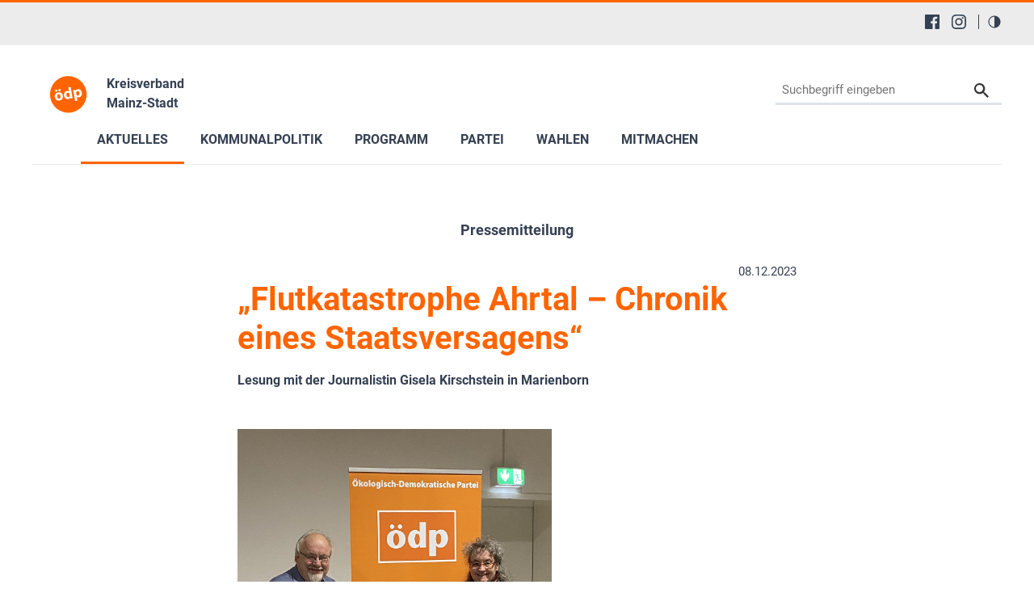

--- FILE ---
content_type: text/html; charset=utf-8
request_url: https://www.oedp-mainz.de/aktuelles/pressemitteilungen/nachrichtendetails/news/flutkatastrophe-ahrtal-chronik-eines-staatsversage
body_size: 16386
content:
<!DOCTYPE html>
<html lang="de-DE">
<head>

<meta charset="utf-8">
<!-- 
	This website is powered by TYPO3 - inspiring people to share!
	TYPO3 is a free open source Content Management Framework initially created by Kasper Skaarhoj and licensed under GNU/GPL.
	TYPO3 is copyright 1998-2026 of Kasper Skaarhoj. Extensions are copyright of their respective owners.
	Information and contribution at https://typo3.org/
-->


<link rel="shortcut icon" href="/typo3conf/ext/in2template/Resources/Public/Images/favicon.ico" type="image/vnd.microsoft.icon">
<title>ÖDP Mainz-Stadt: „Flutkatastrophe Ahrtal – Chronik eines Staatsversagens“</title>
<meta http-equiv="x-ua-compatible" content="IE=edge" />
<meta name="generator" content="TYPO3 CMS" />
<meta name="description" content="Lesung mit der Journalistin Gisela Kirschstein in Marienborn" />
<meta name="viewport" content="width=device-width, initial-scale=1.0, user-scalable=yes" />
<meta name="robots" content="index,follow,max-image-preview:large" />
<meta property="og:type" content="article" />
<meta property="og:url" content="https://www.oedp-mainz.de/aktuelles/pressemitteilungen/nachrichtendetails/news/flutkatastrophe-ahrtal-chronik-eines-staatsversage" />
<meta property="og:title" content="„Flutkatastrophe Ahrtal – Chronik eines Staatsversagens“" />
<meta property="og:description" content="Lesung mit der Journalistin Gisela Kirschstein in Marienborn" />
<meta name="twitter:title" content="„Flutkatastrophe Ahrtal – Chronik eines Staatsversagens“" />
<meta name="twitter:description" content="Lesung mit der Journalistin Gisela Kirschstein in Marienborn" />
<meta name="twitter:card" content="summary" />
<meta name="language" content="de" />
<meta name="revisit-after" content="7 days" />
<meta name="date" content="2024-02-28" />
<meta name="title" content="Nachrichtendetails" />


<link rel="stylesheet" type="text/css" href="/typo3conf/ext/news/Resources/Public/Css/news-basic.css?1768318079" media="all">
<link rel="stylesheet" type="text/css" href="/typo3conf/ext/in2template/Resources/Public/Css/basic.css?1768318070" media="all">
<link rel="stylesheet" type="text/css" href="/typo3conf/ext/in2template/Resources/Public/Css/print.css?1768318070" media="print">
<link rel="stylesheet" type="text/css" href="/typo3conf/ext/femanager/Resources/Public/Css/Main.min.css?1768318078" media="all">



<script src="/typo3temp/assets/js/62b8391210.js?1755679417"></script>


<script>
      var requireJsBasePath = '/typo3conf/ext/in2template/Resources/Public/JavaScripts';
    </script>    <script>
      var fpMasterquiz = document.querySelector('.tx-fp-masterquiz');
      if (fpMasterquiz) {
        var script = document.createElement('script');
        script.type = 'text/javascript';
        script.src = 'https://code.jquery.com/jquery-3.6.0.min.js';
        document.head.appendChild(script);
      }
    </script>
<link rel="canonical" href="https://www.oedp-mainz.de/aktuelles/pressemitteilungen/nachrichtendetails/news/flutkatastrophe-ahrtal-chronik-eines-staatsversage"/>

<!-- This site is optimized with the Yoast SEO for TYPO3 plugin - https://yoast.com/typo3-extensions-seo/ -->
<script type="application/ld+json">[{"@context":"https:\/\/www.schema.org","@type":"BreadcrumbList","itemListElement":[{"@type":"ListItem","position":1,"item":{"@id":"https:\/\/www.oedp-mainz.de\/","name":"11005 KV Mainz-Stadt"}},{"@type":"ListItem","position":2,"item":{"@id":"https:\/\/www.oedp-mainz.de\/aktuelles","name":"Aktuelles"}},{"@type":"ListItem","position":3,"item":{"@id":"https:\/\/www.oedp-mainz.de\/aktuelles\/pressemitteilungen","name":"Pressemitteilungen"}},{"@type":"ListItem","position":4,"item":{"@id":"https:\/\/www.oedp-mainz.de\/aktuelles\/pressemitteilungen\/nachrichtendetails","name":"Nachrichtendetails"}}]}];</script>
</head>
<body class="theme page6110">
<a tabindex="0" href="#main-menu" class="skipnavigation skipnavigation__link">
	Zur Hauptnavigation springen
</a><a tabindex="0" href="#maincontent" class="skipnavigation skipnavigation__link">
	Zum Hauptinhalt springen
</a>

<svg style="display: none;"><symbol id="svg--logo"><defs><path id="SVGID_1_" transform="rotate(-10.003 308.585 276.726)" d="M63.83 31.94h489.38v489.38H63.83z"/></defs><clipPath id="SVGID_2_"><use xlink:href="#SVGID_1_" overflow="visible"/></clipPath><path class="svg_logo__background" d="M549.49 234.14c23.47 133.09-65.4 260-198.48 283.46-133.09 23.47-260-65.4-283.46-198.48s65.4-260 198.48-283.47c133.09-23.46 260 65.4 283.46 198.49"
			  clip-path="url(#SVGID_2_)"/><path class="svg_logo__text" d="M235.9 294.19c6.26 37.85-17.73 59.63-45.44 64.21-30.24 5-56.79-11.03-62.31-44.45-5.56-33.62 12.9-58.62 46.32-64.14 31.51-5.2 56.26 13.08 61.43 44.38zm-104.53-64.62c-1.4-8.46 4.32-15.92 12.78-17.32 8.04-1.33 15.43 3.97 16.83 12.43 1.36 8.25-3.65 16.03-12.11 17.43s-16.14-4.3-17.5-12.54zm29.84 78.05c2.94 17.76 12.54 29.86 26.29 27.59 12.69-2.1 18.45-15.87 15.34-34.69-2.52-15.23-11.02-29.9-25.62-27.48-15.22 2.52-18.52 19.36-16.01 34.58zm31.85-72.83c-8.25 1.36-15.71-4.36-17.07-12.6-1.4-8.46 3.9-15.85 12.57-17.28 8.25-1.36 15.64 3.93 17.04 12.39 1.36 8.25-3.65 16.03-12.11 17.43l-.43.06zM340.56 176.96l19.72 119.27c1.92 11.63 4.37 23.83 5.95 30.74l-28.55 4.72-3.75-14.81-.63.1c-4.46 12.47-16.17 20.49-29.49 22.69-24.53 4.06-47.66-13.63-52.97-45.77-5.98-34.86 12.45-58.76 37.19-62.85 12.9-2.13 23.4.91 29.2 7.12l.42-.07-9.23-55.83 32.14-5.31zm-17.19 95.82c-.28-1.69-.66-4.02-1.4-5.85-3.3-8.14-11.47-14.18-21.41-12.54-14.8 2.45-20.04 16.78-17.35 33.06 2.9 17.55 13.39 27.12 26.71 24.91 9.31-1.54 15.87-9.14 16.27-18.55.04-2.4-.17-4.97-.59-7.51l-2.23-13.52zM379.8 254.11c-2.24-13.53-4.55-24.88-6.58-34.54l27.92-4.61 3.86 14.13.42-.07c5.83-12.04 16.69-19.92 31.71-22.4 22.63-3.74 46.18 12.57 51.63 45.56 6.22 37.64-14.74 59.36-37.79 63.17-12.48 2.06-23.04-1.41-28.81-7.4l-.42.07 8.49 51.39-32.14 5.31-18.29-110.61zm36.16 19.01c.42 2.54.98 4.62 1.75 6.66 3.55 8.32 12.03 13.65 21.34 12.11 13.96-2.31 20.28-15.3 17.38-32.85-2.73-16.5-12.19-27.75-26.57-25.37-9.09 1.5-16.01 9.6-16.55 19.46-.14 1.76 0 3.91.31 5.81l2.34 14.18z"/></symbol><symbol id="svg--location"><path d="M13.91 6.955C13.91 12.364 6.954 17 6.954 17S0 12.364 0 6.955a6.955 6.955 0 0 1 13.91 0zM6.954 9.273a2.318 2.318 0 1 0 0-4.637 2.318 2.318 0 0 0 0 4.637z" fill-rule="evenodd"/></symbol><symbol id="svg--mail"><path d="M18 0H2C.9 0 .01.9.01 2L0 14c0 1.1.9 2 2 2h16c1.1 0 2-.9 2-2V2c0-1.1-.9-2-2-2zm0 4l-8 5-8-5V2l8 5 8-5v2z" fill-rule="nonzero"/></symbol><symbol id="svg--download"><path d="M18 8l-4-4H0v26h32V8H18zm-2 19l-7-7h5v-8h4v8h5l-7 7z"/></symbol><symbol id="svg--userlogin"><path d="M16 0H2C.89 0 0 .9 0 2v14c0 1.1.89 2 2 2h4l3 3 3-3h4c1.1 0 2-.9 2-2V2c0-1.1-.9-2-2-2zM9 3.3c1.49 0 2.7 1.21 2.7 2.7 0 1.49-1.21 2.7-2.7 2.7-1.49 0-2.7-1.21-2.7-2.7 0-1.49 1.21-2.7 2.7-2.7zM15 14H3v-.9c0-2 4-3.1 6-3.1s6 1.1 6 3.1v.9z" fill-rule="nonzero"/></symbol><symbol id="svg--next"><path d="M10 20c5.522847 0 10-4.477153 10-10 0-5.522848-4.477153-10-10-10C4.477152 0 0 4.477152 0 10c0 5.522847 4.477152 10 10 10zm0-2c4.418278 0 8-3.581722 8-8s-3.581722-8-8-8-8 3.581722-8 8 3.581722 8 8 8zm0-7H6c-.552285 0-1-.447715-1-1s.447715-1 1-1h4V6l6 4-6 4v-3z" fill-rule="evenodd"/></symbol><symbol id="svg--plus"><path d="M0 10C0 4.4775 4.47625 0 10 0c5.5225 0 10 4.4775 10 10s-4.4775 10-10 10C4.47625 20 0 15.5225 0 10zm2 0c0 4.418 3.581 8 8 8 4.418 0 8-3.582 8-8s-3.582-8-8-8c-4.419 0-8 3.582-8 8zm6.767304 3.563104v-2.312239l-2.320194-.000884c-.68501.000884-1.240972-.555079-1.240088-1.240088-.000884-.68501.554195-1.240089 1.240088-1.240089l2.320194-.000884V6.44961c0-.685893.55508-1.240972 1.240089-1.240088.68501-.000884 1.240972.555078 1.240088 1.240088l.000884 2.320194h2.31224c.685009-.000884 1.240088.554195 1.240088 1.240089-.000884.68501-.555963 1.240088-1.240089 1.240088l-2.313123.000884v2.31224c.000884.685009-.555079 1.240972-1.240088 1.240088-.684126 0-1.240089-.555963-1.240089-1.240089z" /></symbol><symbol id="svg--minus"><path d="M0 10C0 4.4775 4.47625 0 10 0c5.5225 0 10 4.4775 10 10s-4.4775 10-10 10C4.47625 20 0 15.5225 0 10zm2 0c0 4.418 3.581 8 8 8 4.418 0 8-3.582 8-8s-3.582-8-8-8c-4.419 0-8 3.582-8 8zm4.44711 1.249981c-.68501.000884-1.240972-.555079-1.240088-1.240088-.000884-.68501.554195-1.240089 1.240088-1.240089h7.113494c.68501-.000884 1.240089.554195 1.240089 1.240089-.000884.68501-.555963 1.240088-1.240089 1.240088H6.44711z" /></symbol><symbol id="svg--calendar"><path d="M4 9h2V7H4v2zm0 3h2v-2H4v2zm3-3h2V7H7v2zm0 3h2v-2H7v2zm3-3h2V7h-2v2zm0 3h2v-2h-2v2zm4-6c0-.552-.448-1-1-1H3c-.552 0-1 .448-1 1v7c0 .552.448 1 1 1h10c.552 0 1-.448 1-1V6zm0 10H2c-1.104 0-2-.895-2-2V2C0 .895.896 0 2 0h2v1c0 .552.448 1 1 1s1-.448 1-1V0h4v1c0 .552.448 1 1 1s1-.448 1-1V0h2c1.105 0 2 .895 2 2v12c0 1.105-.895 2-2 2z" /></symbol><symbol id="svg--clock"><path d="M8 16c-4.418278 0-8-3.581722-8-8s3.581722-8 8-8 8 3.581722 8 8-3.581722 8-8 8zm.122167-1.001066c3.865404-.067471 6.944238-3.255696 6.876767-7.1211-.067471-3.865405-3.255696-6.944239-7.1211-6.876768-3.865405.067471-6.944239 3.255696-6.876768 7.1211.067471 3.865405 3.255696 6.944239 7.1211 6.876768zm.206185-10.561728V8.20883l3.068734 1.845878-.631282 1.073804-3.752623-2.2541V4.437205h1.315171z" /></symbol><symbol id="svg--cta-location"><g transform="translate(13 5)" stroke="currentColor" stroke-width="6" fill="none" fill-rule="evenodd" stroke-linecap="round" stroke-linejoin="round"><path d="M65 32.727272C65 58.181818 32.5 80 32.5 80S0 58.181818 0 32.727272C0 14.6525 14.550746 0 32.5 0S65 14.652499 65 32.727272z"/><circle cx="33" cy="33" r="11"/></g></symbol><symbol id="svg--cta-membership"><g stroke="currentColor" stroke-width="6" fill="none" fill-rule="evenodd" stroke-linecap="round" stroke-linejoin="round"><path d="M77 55.64V77c0 4.418278-3.581722 8-8 8H13c-4.418278 0-8-3.581722-8-8V21c0-4.418278 3.581722-8 8-8h21.36"/><path d="M69 5l16 16-40 40H29V45z"/></g></symbol><symbol id="svg--cta-donate"><g transform="translate(5 5)" fill="none" fill-rule="evenodd"><path fill="currentColor" d="M45.628906 44.13379H36.9375c.097657 2.832045.809726 4.947909 2.13623 6.347655 1.326505 1.399747 3.226713 2.09961 5.700684 2.09961 1.790374 0 3.458651-.268552 5.004883-.805664l.683594 4.980468c-1.953135.472008-3.971344.708008-6.054688.708008-4.166687 0-7.446277-1.171863-9.838867-3.515625-2.39259-2.343761-3.65397-5.615213-3.78418-9.814453h-4.199219v-3.442383h4.19922v-3.125h-4.19922v-3.442383h4.223633c.21159-4.15041 1.538074-7.377104 3.979492-9.680175 2.441419-2.303072 5.721009-3.45459 9.838868-3.45459 1.725269 0 3.670236.252276 5.83496.756836l-.683593 5.004883c-1.660165-.553389-3.312166-.830079-4.956055-.830079-2.457694 0-4.345696.699863-5.664062 2.09961-1.318366 1.399746-2.05078 3.434231-2.197266 6.103515h8.666992v3.442383H36.9375v3.125h8.691406v3.442383z"/><circle stroke="currentColor" stroke-width="6" cx="40" cy="40" r="40"/></g></symbol><symbol id="svg--cta-mail"><g stroke="currentColor" stroke-width="6" fill="none" fill-rule="evenodd" stroke-linecap="round" stroke-linejoin="round"><path d="M13 13h64c4.4 0 8 3.6 8 8v48c0 4.4-3.6 8-8 8H13c-4.4 0-8-3.6-8-8V21c0-4.4 3.6-8 8-8z"/><path d="M85 21L45 49 5 21"/></g></symbol><symbol id="svg--social-facebook"><path d="M30.234.001H1.765C.79.001 0 .792 0 1.766v28.469C0 31.211.791 32 1.765 32H17.09V19.608h-4.172V14.78h4.172v-3.567c0-4.132 2.525-6.38 6.212-6.38 1.767 0 3.285.129 3.728.188v4.32h-2.561c-2 0-2.389.961-2.389 2.361v3.081h4.779l-.62 4.84H22.08v12.376h8.153c.977 0 1.767-.789 1.767-1.765V1.765C32 .79 31.211 0 30.235 0l-.001.001z" fill="currentColor" fill-rule="nonzero"/></symbol><symbol id="svg--social-instagram"><path d="M16 0c-4.347 0-4.889.02-6.596.096C7.7.176 6.54.444 5.52.84c-1.052.408-1.945.956-2.835 1.845-.89.889-1.439 1.781-1.845 2.835C.444 6.54.175 7.7.096 9.404.016 11.111 0 11.653 0 16c0 4.347.02 4.889.096 6.596.08 1.703.348 2.864.744 3.884.408 1.051.956 1.945 1.845 2.835.889.888 1.781 1.439 2.835 1.845 1.021.395 2.181.665 3.884.744 1.707.08 2.249.096 6.596.096 4.347 0 4.889-.02 6.596-.096 1.703-.08 2.864-.349 3.884-.744 1.051-.408 1.945-.957 2.835-1.845.888-.889 1.439-1.78 1.845-2.835.395-1.02.665-2.181.744-3.884.08-1.707.096-2.249.096-6.596 0-4.347-.02-4.889-.096-6.596-.08-1.703-.349-2.865-.744-3.884-.408-1.052-.957-1.945-1.845-2.835-.889-.889-1.78-1.439-2.835-1.845-1.02-.396-2.181-.665-3.884-.744C20.889.016 20.347 0 16 0zm0 2.88c4.271 0 4.78.021 6.467.095 1.56.073 2.407.332 2.969.553.749.289 1.28.636 1.843 1.195.559.56.905 1.092 1.195 1.841.219.563.48 1.409.551 2.969.076 1.688.093 2.195.093 6.467s-.02 4.78-.099 6.467c-.081 1.56-.341 2.407-.561 2.969-.299.749-.639 1.28-1.199 1.843-.559.559-1.099.905-1.84 1.195-.56.219-1.42.48-2.98.551-1.699.076-2.199.093-6.479.093-4.281 0-4.781-.02-6.479-.099-1.561-.081-2.421-.341-2.981-.561-.759-.299-1.28-.639-1.839-1.199-.561-.559-.92-1.099-1.2-1.84-.22-.56-.479-1.42-.56-2.98-.06-1.68-.081-2.199-.081-6.459 0-4.261.021-4.781.081-6.481.081-1.56.34-2.419.56-2.979.28-.76.639-1.28 1.2-1.841.559-.559 1.08-.919 1.839-1.197.56-.221 1.401-.481 2.961-.561 1.7-.06 2.2-.08 6.479-.08l.06.04V2.88zm0 4.904c-4.54 0-8.216 3.68-8.216 8.216 0 4.54 3.68 8.216 8.216 8.216 4.54 0 8.216-3.68 8.216-8.216 0-4.54-3.68-8.216-8.216-8.216zm0 13.549c-2.947 0-5.333-2.387-5.333-5.333s2.387-5.333 5.333-5.333 5.333 2.387 5.333 5.333-2.387 5.333-5.333 5.333zM26.461 7.46c0 1.06-.861 1.92-1.92 1.92-1.06 0-1.92-.861-1.92-1.92s.861-1.919 1.92-1.919c1.057-.001 1.92.86 1.92 1.919z" fill="currentColor" fill-rule="nonzero"/></symbol><symbol id="svg--social-rss"><path d="M25.599 32C25.599 17.956 14.044 6.4 0 6.4V0c17.553 0 32 14.447 32 32h-6.401zM4.388 23.22c2.419 0 4.391 1.972 4.391 4.393C8.779 30.03 6.799 32 4.378 32 1.961 32 .001 30.035.001 27.613c0-2.422 1.967-4.392 4.388-4.393h-.001zM21.212 32h-6.22c0-8.225-6.767-14.993-14.992-14.993v-6.22c11.636 0 21.212 9.579 21.212 21.213z" fill="currentColor" fill-rule="nonzero"/></symbol><symbol id="svg--social-twitter"><path fill="currentColor" fill-rule="nonzero" d="M19.044 13.55 30.957 0h-2.823L17.79 11.765 9.53 0H0l12.493 17.79L0 32h2.823l10.923-12.424L22.471 32H32L19.044 13.55ZM15.2 17.905l-1.25-1.776L4 2h4.283l8.03 11.403 1.25 1.775L28 30h-4.283L15.2 17.905Z"/></symbol><symbol id="svg--social-linkedin"><path fill="currentColor" fill-rule="nonzero" d="M29 0H3C1.35 0 0 1.35 0 3v26c0 1.65 1.35 3 3 3h26c1.65 0 3-1.35 3-3V3c0-1.65-1.35-3-3-3zM12 26H8V12h4v14zm-2-16c-1.106 0-2-.894-2-2s.894-2 2-2c1.106 0 2 .894 2 2s-.894 2-2 2zm16 16h-4v-8c0-1.106-.894-2-2-2s-2 .894-2 2v8h-4V12h4v2.481C18.825 13.35 20.087 12 21.5 12c2.488 0 4.5 2.238 4.5 5v9z"/></symbol><symbol id="svg--social-telegram"><path fill="currentColor" fill-rule="nonzero" d="m31.88 5.053-4.813 22.733c-.333 1.613-1.307 2-2.667 1.253l-7.333-5.427-3.547 3.427c-.4.4-.733.747-1.467.747-.96 0-.8-.36-1.12-1.267L8.4 18.266l-7.267-2.267c-1.573-.467-1.587-1.547.347-2.333L29.827 2.733c1.293-.573 2.533.32 2.053 2.32z"/></symbol><symbol id="svg--social-tiktok"><path fill="currentColor" fill-rule="nonzero" d="M16.707.027C18.454 0 20.187.014 21.92 0c.107 2.04.84 4.12 2.333 5.56 1.493 1.48 3.6 2.16 5.653 2.387v5.373c-1.92-.067-3.853-.467-5.6-1.293-.76-.347-1.467-.787-2.16-1.24-.013 3.893.013 7.787-.027 11.667-.107 1.867-.72 3.72-1.8 5.253-1.747 2.56-4.773 4.227-7.88 4.28-1.907.107-3.813-.413-5.44-1.373-2.693-1.587-4.587-4.493-4.867-7.613a24.42 24.42 0 0 1-.013-1.987 10.004 10.004 0 0 1 3.44-6.613c2.213-1.92 5.307-2.84 8.2-2.293.027 1.973-.053 3.947-.053 5.92-1.32-.427-2.867-.307-4.027.493a4.631 4.631 0 0 0-1.813 2.333c-.28.68-.2 1.427-.187 2.147.32 2.187 2.427 4.027 4.667 3.827 1.493-.013 2.92-.88 3.693-2.147.253-.44.533-.893.547-1.413.133-2.387.08-4.76.093-7.147.013-5.373-.013-10.733.027-16.093z"/></symbol><symbol id="svg--social-vimeo"><path fill="currentColor" fill-rule="nonzero" d="M31.988 8.563c-.144 3.113-2.319 7.381-6.525 12.794-4.35 5.65-8.031 8.481-11.044 8.481-1.863 0-3.444-1.719-4.731-5.163-.863-3.156-1.719-6.313-2.581-9.469-.956-3.444-1.981-5.162-3.081-5.162-.237 0-1.075.506-2.513 1.506L.007 9.612A391.952 391.952 0 0 0 4.676 5.45C6.782 3.631 8.364 2.675 9.42 2.575c2.487-.237 4.025 1.463 4.6 5.106.619 3.931 1.05 6.375 1.294 7.331.719 3.263 1.506 4.894 2.369 4.894.669 0 1.675-1.056 3.019-3.175 1.337-2.113 2.056-3.725 2.156-4.831.194-1.825-.525-2.744-2.156-2.744-.769 0-1.556.175-2.369.525 1.575-5.15 4.575-7.65 9.012-7.506 3.281.087 4.831 2.219 4.644 6.388z"/></symbol><symbol id="svg--social-whatsapp"><path fill="currentColor" fill-rule="nonzero" d="M27.281 4.65C24.287 1.65 20.306 0 16.062 0 7.324 0 .212 7.112.212 15.856c0 2.794.731 5.525 2.119 7.925L.081 32l8.406-2.206a15.858 15.858 0 0 0 7.575 1.931h.006c8.738 0 15.856-7.113 15.856-15.856 0-4.238-1.65-8.219-4.644-11.219zm-11.212 24.4a13.17 13.17 0 0 1-6.713-1.837l-.481-.288-4.987 1.306 1.331-4.863-.313-.5a13.086 13.086 0 0 1-2.019-7.012c0-7.269 5.912-13.181 13.188-13.181 3.519 0 6.831 1.375 9.319 3.862a13.108 13.108 0 0 1 3.856 9.325c-.006 7.275-5.919 13.188-13.181 13.188zm7.225-9.875c-.394-.2-2.344-1.156-2.706-1.288s-.625-.2-.894.2c-.262.394-1.025 1.288-1.256 1.556-.231.262-.462.3-.856.1s-1.675-.619-3.188-1.969c-1.175-1.05-1.975-2.35-2.206-2.744s-.025-.613.175-.806c.181-.175.394-.463.594-.694s.262-.394.394-.662c.131-.262.069-.494-.031-.694s-.894-2.15-1.219-2.944c-.319-.775-.65-.669-.894-.681-.231-.012-.494-.012-.756-.012s-.694.1-1.056.494c-.363.394-1.387 1.356-1.387 3.306s1.419 3.831 1.619 4.1c.2.262 2.794 4.269 6.769 5.981.944.406 1.681.65 2.256.837.95.3 1.813.256 2.494.156.762-.113 2.344-.956 2.675-1.881s.331-1.719.231-1.881c-.094-.175-.356-.275-.756-.475z"/></symbol><symbol id="svg--social-xing"><path fill="currentColor" fill-rule="nonzero" d="M4.862 6.319c-.275 0-.513.1-.631.287-.119.2-.1.45.025.706l3.119 5.4c.006.012.006.019 0 .025l-4.9 8.662c-.125.256-.119.512 0 .706a.682.682 0 0 0 .6.313h4.613c.688 0 1.025-.469 1.256-.894l4.981-8.813c-.019-.031-3.175-5.531-3.175-5.531-.231-.406-.575-.862-1.287-.862h-4.6zM24.25 0c-.688 0-.988.431-1.238.881 0 0-9.944 17.631-10.269 18.212.019.031 6.556 12.031 6.556 12.031.231.406.581.881 1.288.881H25.2c.275 0 .494-.106.613-.294.125-.2.119-.456-.012-.712l-6.5-11.894c-.006-.012-.006-.019 0-.031L29.52 1.005c.125-.256.131-.512.012-.713-.119-.188-.337-.294-.613-.294H24.25z"/></symbol><symbol id="svg--social-youtube"><path fill="currentColor" fill-rule="nonzero" d="M31.681 9.6s-.313-2.206-1.275-3.175C29.187 5.15 27.825 5.144 27.2 5.069c-4.475-.325-11.194-.325-11.194-.325h-.012s-6.719 0-11.194.325c-.625.075-1.987.081-3.206 1.356C.631 7.394.325 9.6.325 9.6s-.319 2.588-.319 5.181v2.425c0 2.587.319 5.181.319 5.181s.313 2.206 1.269 3.175c1.219 1.275 2.819 1.231 3.531 1.369 2.563.244 10.881.319 10.881.319s6.725-.012 11.2-.331c.625-.075 1.988-.081 3.206-1.356.962-.969 1.275-3.175 1.275-3.175s.319-2.587.319-5.181v-2.425c-.006-2.588-.325-5.181-.325-5.181zM12.694 20.15v-8.994l8.644 4.513-8.644 4.481z"/></symbol><symbol id="svg--social-mastodon"><path fill="currentColor" fill-rule="nonzero" d="M21.327 8.566c0-4.339-2.843-5.61-2.843-5.61-1.433-.658-3.894-.935-6.451-.956h-.063c-2.557.021-5.016.298-6.45.956 0 0-2.843 1.272-2.843 5.61 0 .993-.019 2.181.012 3.441.103 4.243.778 8.425 4.701 9.463 1.809.479 3.362.579 4.612.51 2.268-.126 3.541-.809 3.541-.809l-.075-1.646s-1.621.511-3.441.449c-1.804-.062-3.707-.194-3.999-2.409a4.523 4.523 0 0 1-.04-.621s1.77.433 4.014.536c1.372.063 2.658-.08 3.965-.236 2.506-.299 4.688-1.843 4.962-3.254.434-2.223.398-5.424.398-5.424zm-3.353 5.59h-2.081V9.057c0-1.075-.452-1.62-1.357-1.62-1 0-1.501.647-1.501 1.927v2.791h-2.069V9.364c0-1.28-.501-1.927-1.502-1.927-.905 0-1.357.546-1.357 1.62v5.099H6.026V8.903c0-1.074.273-1.927.823-2.558.566-.631 1.307-.955 2.228-.955 1.065 0 1.872.409 2.405 1.228l.518.869.519-.869c.533-.819 1.34-1.228 2.405-1.228.92 0 1.662.324 2.228.955.549.631.822 1.484.822 2.558v5.253z"/></symbol><symbol id="svg--social-bluesky"><path fill="currentColor" fill-rule="nonzero" d="M13.873 3.805C21.21 9.332 29.103 20.537 32 26.55v15.882c0-.338-.13.044-.41.867-1.512 4.456-7.418 21.847-20.923 7.944-7.111-7.32-3.819-14.64 9.125-16.85-7.405 1.264-15.73-.825-18.014-9.015C1.12 23.022 0 8.51 0 6.55 0-3.268 8.579-.182 13.873 3.805zm36.254 0C42.79 9.332 34.897 20.537 32 26.55v15.882c0-.338.13.044.41.867 1.512 4.456 7.418 21.847 20.923 7.944 7.111-7.32 3.819-14.64-9.125-16.85 7.405 1.264 15.73-.825 18.014-9.015C62.88 23.022 64 8.51 64 6.55c0-9.818-8.578-6.732-13.873-2.745z"/></symbol><symbol id="svg--social-bookmark"><path d="M14.666667 12V8H16v4h4v1.333333h-4v4h-1.333333v-4h-4V12h4zM16 21.308V32l-8-8-8 8V3.988C0 1.789333 1.789333 0 3.996 0h8.008C14.212 0 16 1.785333 16 3.988v.037333C15.78 4.008 15.557333 4 15.333333 4c-4.786666 0-8.666666 3.88-8.666666 8.666667 0 4.786666 3.88 8.666666 8.666666 8.666666.224 0 .446667-.008.666667-.025333zM15.333333 20c4.050667 0 7.333334-3.282667 7.333334-7.333333 0-4.050667-3.282667-7.333334-7.333334-7.333334C11.282667 5.333333 8 8.616 8 12.666667 8 16.717333 11.282667 20 15.333333 20z" fill="currentColor" fill-rule="nonzero"/></symbol><symbol id="svg--social-googleplus"><path d="M10.18 8.723002v3.492h5.78c-.231 1.5-1.747 4.393-5.775 4.393-3.472 0-6.308-2.88-6.308-6.431 0-3.549 2.829-6.429 6.304-6.429 1.98 0 3.305.844 4.06 1.571l2.764-2.659c-1.773-1.66-4.075-2.66-6.82-2.66C4.549-.002999 0 4.557001 0 10.177001c0 5.62 4.552 10.18 10.18 10.18 5.88 0 9.776-4.131 9.776-9.948 0-.668-.072-1.18-.16-1.687H10.18v.001zm21.82 0h-2.911v-2.911h-2.911v2.911h-2.909v2.908h2.912v2.912H29.1v-2.912H32v-2.908z" fill="currentColor" fill-rule="nonzero"/></symbol><symbol id="svg--social-mail"><path d="M3.938402 3.74129l1.0342-1.034198 11.026758 9.452422 11.026759-9.452422 1.034199 1.034198L15.99936 14.079437 3.938402 3.74129zM2.565017 0C1.148114 0 0 1.145554 0 2.552218v15.374745c0 1.409224 1.139154 2.552218 2.565017 2.552218h26.869966C30.851886 20.47918 32 19.333627 32 17.926963V2.552218C32 1.142994 30.860846 0 29.434983 0H2.565017z" fill="currentColor" fill-rule="nonzero"/></symbol><symbol id="svg--social-print"><g fill="currentColor" fill-rule="nonzero"><path d="M8 0h16v4H8zM30 6H2C.9 6 0 6.9 0 8v10c0 1.1.9 2 2 2h6v8h16v-8h6c1.1 0 2-.9 2-2V8c0-1.1-.9-2-2-2zM4 12c-1.105 0-2-.895-2-2s.895-2 2-2 2 .895 2 2-.895 2-2 2zm18 14H10V16h12v10z"/></g></symbol><symbol id="svg--maps"><path d="M12 0c-3.148 0-6 2.553-6 5.702 0 4.682 4.783 5.177 6 12.298 1.217-7.121 6-7.616 6-12.298 0-3.149-2.851-5.702-6-5.702zm0 8c-1.105 0-2-.895-2-2s.895-2 2-2 2 .895 2 2-.895 2-2 2zm12 16l-6.707-2.427-5.293 2.427-5.581-2.427-6.419 2.427 4-9 3.96-1.584c.38.516.741 1.08 1.061 1.729l-3.523 1.41-1.725 3.88 2.672-1.01 1.506-2.687-.635 3.044 4.189 1.789.495-2.021.465 2.024 4.15-1.89-.618-3.033 1.572 2.896 2.732.989-1.739-3.978-3.581-1.415c.319-.65.681-1.215 1.062-1.731l4.021 1.588 3.936 9z"/></symbol><symbol id="svg--link"><path d="M10 13a5 5 0 0 0 7.54.54l3-3a5 5 0 0 0-7.07-7.07l-1.72 1.71" fill="none" stroke="#000" stroke-linecap="round" stroke-miterlimit="10" stroke-width="2"/><path d="M14 11a5 5 0 0 0-7.54-.54l-3 3a5 5 0 0 0 7.07 7.07l1.71-1.71" fill="none" stroke="#000" stroke-linecap="round" stroke-miterlimit="10" stroke-width="2"/></symbol><symbol id="svg--phone"><path d="M22 16.92v3a2 2 0 0 1-2.18 2 19.79 19.79 0 0 1-8.63-3.07 19.5 19.5 0 0 1-6-6 19.79 19.79 0 0 1-3.07-8.67A2 2 0 0 1 4.11 2h3a2 2 0 0 1 2 1.72 12.84 12.84 0 0 0 .7 2.81 2 2 0 0 1-.45 2.11L8.09 9.91a16 16 0 0 0 6 6l1.27-1.27a2 2 0 0 1 2.11-.45 12.84 12.84 0 0 0 2.81.7A2 2 0 0 1 22 16.92z"/></symbol><symbol id="svg--globe"><g fill="currentColor" fill-rule="nonzero"><path d="M12 0C5.373 0 0 5.373 0 12s5.373 12 12 12 12-5.373 12-12S18.627 0 12 0zm10 12c0 .685-.07 1.354-.202 2h-3.853c.121-1.283.129-2.621 0-4h3.853c.132.646.202 1.315.202 2zm-.841-4h-3.5c-.383-1.96-1.052-3.751-1.948-5.278 2.435.977 4.397 2.882 5.448 5.278zm-5.554 0H13V2.342c1.215 1.46 2.117 3.41 2.605 5.658zM11 2.342V8H8.395C8.883 5.752 9.785 3.802 11 2.342zM11 10v4H8.07c-.146-1.421-.146-2.577 0-4H11zm0 6v5.658c-1.215-1.46-2.117-3.41-2.605-5.658H11zm2 5.658V16h2.605c-.488 2.248-1.39 4.198-2.605 5.658zM13 14v-4h2.93c.146 1.421.146 2.577 0 4H13zM8.289 2.722C7.393 4.249 6.724 6.04 6.341 8h-3.5c1.051-2.396 3.013-4.301 5.448-5.278zM2.202 10h3.853c-.121 1.283-.129 2.621 0 4H2.202C2.07 13.354 2 12.685 2 12s.07-1.354.202-2zm.639 6h3.5c.383 1.96 1.052 3.751 1.948 5.278-2.435-.977-4.397-2.882-5.448-5.278zm12.87 5.278c.896-1.527 1.565-3.318 1.948-5.278h3.5c-1.051 2.396-3.013 4.301-5.448 5.278z"/></g></symbol></svg>

<div class="headerbar"><div class="headerbar__content"><nav class="headerbar__menu"><ul class="headerbar__menulist headerbar__menulist--social"><li class="headerbar__menulistitem"><a aria-label="Facebook" class="headerbar__iconlink" title="Facebook" target="_blank" href="https://www.facebook.com/oedp.mainz/"><svg class="svg_dark svg_social" viewBox="0 0 32 32" xmlns:xlink="http://www.w3.org/1999/xlink" aria-hidden="true"><use xlink:href="#svg--social-facebook" x="0" y="0" /></svg></a></li><li class="headerbar__menulistitem"><a aria-label="Instagram" class="headerbar__iconlink" title="Instagram" target="_blank" href="https://www.instagram.com/oedp_mainz/"><svg class="svg_dark svg_social" viewBox="0 0 32 32" xmlns:xlink="http://www.w3.org/1999/xlink" aria-hidden="true"><use xlink:href="#svg--social-instagram" x="0" y="0" /></svg></a></li><li class="headerbar__menulistitem headerbar__menulistitem--spacer"><button class="headerbar__button" id="contrastswitch"><span class="u-sr-only">Kontrastansicht</span><svg class="headerbar__icon" clip-rule="evenodd" fill="currentcolor" fill-rule="evenodd" stroke-linejoin="round" stroke-miterlimit="2" viewBox="0 0 24 24" xmlns="http://www.w3.org/2000/svg"><path d="m11.998 2c5.517 0 9.997 4.48 9.997 9.998 0 5.517-4.48 9.997-9.997 9.997-5.518 0-9.998-4.48-9.998-9.997 0-5.518 4.48-9.998 9.998-9.998zm0 1.5c-4.69 0-8.498 3.808-8.498 8.498s3.808 8.497 8.498 8.497z" fill-rule="nonzero"/></svg></button></li></ul></nav></div></div>

<div class="pageheader">
<div class="logo"><a class="logo__homelink" title="Startseite" href="/"><svg class="svg_logo" viewBox="0 0 647.13 535.34" xmlns:xlink="http://www.w3.org/1999/xlink" aria-hidden="true"><use xlink:href="#svg--logo" x="0" y="0" /></svg></a><div class="logo_associationlevel logo_associationlevel--flip"><span class="logo__associationtitle">Kreisverband</span><span class="logo__associationhiddentitle">Mainz-Stadt</span></div></div>
<search class="headersearchcontainer">
	


<form method="get" class="headersearch" action="/suche" data-suggest="/suche?type=7384" data-suggest-header="Top Results" accept-charset="utf-8">
    <div>
        

        
    </div>

		<label for="menu-search" class="u-sr-only">
			Suchbegriff eingeben
		</label>

    <input
			id="menu-search"
			class="headersearch__input"
			type="search"
			name="tx_solr[q]"
			value=""
			placeholder="Suchbegriff eingeben"
    />

    <button class="headersearch__btn" type="submit">
        Suchen
    </button>
</form>

</search>
<nav id="main-menu" class="main-menu"><ul class="main-menu__list main-menu__list--level-1"><li class="main-menu__item main-menu__item--level-1 main-menu__item--has-submenu main-menu__item--active menu__item--active" data-navigationlevel="level-1"><button class="main-menu__link main-menu__link--level-1 page-id-6101 main-menu__link--active">Aktuelles</button><div class="main-menu__listwrap"><div class="main-menu__title">Aktuelles</div><ul class="main-menu__list main-menu__list--level-2"><li class="main-menu__item main-menu__item--level-2" data-navigationlevel="level-2"><a href="/aktuelles/pressemitteilungen" class="main-menu__link main-menu__link--level-2 page-id-6108">
									Pressemitteilungen
								</a></li><li class="main-menu__item main-menu__item--level-2" data-navigationlevel="level-2"><a href="/aktuelles/medienspiegel" class="main-menu__link main-menu__link--level-2 page-id-37552">
									Medienspiegel
								</a></li><li class="main-menu__item main-menu__item--level-2" data-navigationlevel="level-2"><a href="/aktuelles/stellenausschreibungen" class="main-menu__link main-menu__link--level-2 page-id-63345">
									Stellenausschreibungen
								</a></li><li class="main-menu__item main-menu__item--level-2" data-navigationlevel="level-2"><a href="/aktuelles/antraege-stadtrat" class="main-menu__link main-menu__link--level-2 page-id-8604">
									Anträge Stadtrat
								</a></li><li class="main-menu__item main-menu__item--level-2" data-navigationlevel="level-2"><a href="/aktuelles/antraege-ortsbeiraete" class="main-menu__link main-menu__link--level-2 page-id-8614">
									Anträge Ortsbeiräte
								</a></li><li class="main-menu__item main-menu__item--level-2" data-navigationlevel="level-2"><a href="/aktuelles/termine" class="main-menu__link main-menu__link--level-2 page-id-6102">
									Termine
								</a></li><li class="main-menu__item main-menu__item--level-2" data-navigationlevel="level-2"><a href="/aktuelles/blog" class="main-menu__link main-menu__link--level-2 page-id-6106">
									Blog
								</a></li><li class="main-menu__item main-menu__item--level-2" data-navigationlevel="level-2"><a href="/aktuelles/aktionen" class="main-menu__link main-menu__link--level-2 page-id-6104">
									Aktionen
								</a></li><li class="main-menu__item main-menu__item--level-2" data-navigationlevel="level-2"><a href="https://www.oekologiepolitik.de/" target="_blank" class="main-menu__link main-menu__link--level-2 page-id-52275" rel="noreferrer">
									ÖkologiePolitik - Das ÖDP-Journal
								</a></li></ul></div></li><li class="main-menu__item main-menu__item--level-1 main-menu__item--has-submenu " data-navigationlevel="level-1"><button class="main-menu__link main-menu__link--level-1 page-id-20871 ">Kommunalpolitik</button><div class="main-menu__listwrap"><div class="main-menu__title">Kommunalpolitik</div><ul class="main-menu__list main-menu__list--level-2"><li class="main-menu__item main-menu__item--level-2" data-navigationlevel="level-2"><a href="/stadtratsfraktion/stadtrat-mainz" class="main-menu__link main-menu__link--level-2 page-id-8517">
									Stadtrat Mainz
								</a></li><li class="main-menu__item main-menu__item--level-2" data-navigationlevel="level-2"><a href="/stadtratsfraktion/mainzer-ortsbezirke" class="main-menu__link main-menu__link--level-2 page-id-54656">
									Mainzer Ortsbezirke
								</a></li><li class="main-menu__item main-menu__item--level-2" data-navigationlevel="level-2"><a href="/politik/ortsbeirat-mainz-altstadt" class="main-menu__link main-menu__link--level-2 page-id-52414">
									Ortsbeirat Mainz-Altstadt
								</a></li><li class="main-menu__item main-menu__item--level-2" data-navigationlevel="level-2"><a href="/politik/ortsbeirat-mainz-bretzenheim" class="main-menu__link main-menu__link--level-2 page-id-52415">
									Ortsbeirat Mainz-Bretzenheim
								</a></li><li class="main-menu__item main-menu__item--level-2" data-navigationlevel="level-2"><a href="https://www.oedp-lerchenberg.de/politik/ortsbeirat-mainz-finthen" target="_blank" class="main-menu__link main-menu__link--level-2 page-id-52426">
									Ortsbeirat Mainz-Finthen
								</a></li><li class="main-menu__item main-menu__item--level-2" data-navigationlevel="level-2"><a href="/politik/ortsbeirat-mainz-hartenberg-muenchfeld" class="main-menu__link main-menu__link--level-2 page-id-52417">
									Ortsbeirat Mainz-Hartenberg-Münchfeld
								</a></li><li class="main-menu__item main-menu__item--level-2" data-navigationlevel="level-2"><a href="/politik/ortsbeirat-mainz-hechtsheim" class="main-menu__link main-menu__link--level-2 page-id-52418">
									Ortsbeirat Mainz-Hechtsheim
								</a></li><li class="main-menu__item main-menu__item--level-2" data-navigationlevel="level-2"><a href="/politik/ortsbeirat-mainz-laubenheim" class="main-menu__link main-menu__link--level-2 page-id-52419">
									Ortsbeirat Mainz-Laubenheim
								</a></li><li class="main-menu__item main-menu__item--level-2" data-navigationlevel="level-2"><a href="https://www.oedp-lerchenberg.de/politik/ortsbeirat-mainz-lerchenberg" target="_blank" class="main-menu__link main-menu__link--level-2 page-id-52425">
									Ortsbeirat Mainz-Lerchenberg
								</a></li><li class="main-menu__item main-menu__item--level-2" data-navigationlevel="level-2"><a href="https://www.oedp-marienborn.de/politik/ortsvorsteher-mainz-marienborn" target="_blank" class="main-menu__link main-menu__link--level-2 page-id-52423">
									Ortsvorsteher Mainz-Marienborn
								</a></li><li class="main-menu__item main-menu__item--level-2" data-navigationlevel="level-2"><a href="https://www.oedp-marienborn.de/politik/ortsbeirat-mainz-marienborn" target="_blank" class="main-menu__link main-menu__link--level-2 page-id-52424">
									Ortsbeirat Mainz-Marienborn
								</a></li><li class="main-menu__item main-menu__item--level-2" data-navigationlevel="level-2"><a href="/politik/ortsbeirat-mainz-neustadt" class="main-menu__link main-menu__link--level-2 page-id-52420">
									Ortsbeirat Mainz-Neustadt
								</a></li><li class="main-menu__item main-menu__item--level-2" data-navigationlevel="level-2"><a href="/politik/ortsbeirat-mainz-oberstadt" class="main-menu__link main-menu__link--level-2 page-id-52421">
									Ortsbeirat Mainz-Oberstadt
								</a></li><li class="main-menu__item main-menu__item--level-2" data-navigationlevel="level-2"><a href="/politik/ortsbeirat-mainz-weisenau" class="main-menu__link main-menu__link--level-2 page-id-52422">
									Ortsbeirat Mainz-Weisenau
								</a></li></ul></div></li><li class="main-menu__item main-menu__item--level-1 main-menu__item--has-submenu " data-navigationlevel="level-1"><button class="main-menu__link main-menu__link--level-1 page-id-6084 ">Programm</button><div class="main-menu__listwrap"><div class="main-menu__title">Programm</div><ul class="main-menu__list main-menu__list--level-2"><li class="main-menu__item main-menu__item--level-2" data-navigationlevel="level-2"><a href="https://www.oedp-rlp.de/programm/top-gruende" target="_blank" class="main-menu__link main-menu__link--level-2 page-id-37572">
									Landtagswahlprogramm 2026
								</a></li><li class="main-menu__item main-menu__item--level-2" data-navigationlevel="level-2"><a href="/wahlen/kommunalwahl-2024/kommunalwahlprogramm-mainz" class="main-menu__link main-menu__link--level-2 page-id-53194">
									Wahlprogramm Mainz 2024
								</a></li><li class="main-menu__item main-menu__item--level-2" data-navigationlevel="level-2"><a href="/programm/fluglaerm-ueber-mainz" class="main-menu__link main-menu__link--level-2 page-id-16626">
									Fluglärm über Mainz
								</a></li><li class="main-menu__item main-menu__item--level-2" data-navigationlevel="level-2"><a href="https://www.oedp.de/programm/grundsatzprogramm" target="_blank" class="main-menu__link main-menu__link--level-2 page-id-37574">
									Grundsatzprogramm
								</a></li></ul></div></li><li class="main-menu__item main-menu__item--level-1 main-menu__item--has-submenu " data-navigationlevel="level-1"><button class="main-menu__link main-menu__link--level-1 page-id-6078 ">Partei</button><div class="main-menu__listwrap"><div class="main-menu__title">Partei</div><ul class="main-menu__list main-menu__list--level-2"><li class="main-menu__item main-menu__item--level-2" data-navigationlevel="level-2"><a href="/partei/kreisverband" class="main-menu__link main-menu__link--level-2 page-id-52276">
									Kreisverband
								</a></li><li class="main-menu__item main-menu__item--level-2" data-navigationlevel="level-2"><a href="/partei/mainzer-stadtteile/ortsverband-altstadt-oberstadt-weisenau" class="main-menu__link main-menu__link--level-2 page-id-8526">
									Ortsverband Altstadt-Oberstadt-Weisenau
								</a></li><li class="main-menu__item main-menu__item--level-2" data-navigationlevel="level-2"><a href="/partei/mainzer-stadtteile/ortsverband-bretzenheim" class="main-menu__link main-menu__link--level-2 page-id-8527">
									Ortsverband Bretzenheim
								</a></li><li class="main-menu__item main-menu__item--level-2" data-navigationlevel="level-2"><a href="https://www.oedp-lerchenberg.de" target="_blank" class="main-menu__link main-menu__link--level-2 page-id-52455">
									Ortsverband Finthen-Lerchenberg
								</a></li><li class="main-menu__item main-menu__item--level-2" data-navigationlevel="level-2"><a href="/partei/mainzer-stadtteile/ortsverband-gonsenheim-hartenberg-muenchfeld" class="main-menu__link main-menu__link--level-2 page-id-8535">
									Ortsverband Gonsenheim-Hartenberg-Münchfeld
								</a></li><li class="main-menu__item main-menu__item--level-2" data-navigationlevel="level-2"><a href="/partei/mainzer-stadtteile/ortsverband-hechtsheim-laubenheim-ebersheim" class="main-menu__link main-menu__link--level-2 page-id-8529">
									Ortsverband Hechtsheim-Laubenheim-Ebersheim
								</a></li><li class="main-menu__item main-menu__item--level-2" data-navigationlevel="level-2"><a href="https://www.oedp-marienborn.de" target="_blank" class="main-menu__link main-menu__link--level-2 page-id-52454">
									Ortsverband Marienborn
								</a></li><li class="main-menu__item main-menu__item--level-2" data-navigationlevel="level-2"><a href="/partei/mainzer-stadtteile/ortsverband-neustadt-mombach" class="main-menu__link main-menu__link--level-2 page-id-8533">
									Ortsverband Neustadt-Mombach
								</a></li><li class="main-menu__item main-menu__item--level-2" data-navigationlevel="level-2"><a href="/partei/mandatstraeger" class="main-menu__link main-menu__link--level-2 page-id-52509">
									Mandatsträger
								</a></li><li class="main-menu__item main-menu__item--level-2" data-navigationlevel="level-2"><a href="/partei/oedp-vor-ort" class="main-menu__link main-menu__link--level-2 page-id-52508">
									ÖDP vor Ort
								</a></li><li class="main-menu__item main-menu__item--level-2" data-navigationlevel="level-2"><a href="http://www.oedp-rlp.de" target="_blank" class="main-menu__link main-menu__link--level-2 page-id-8525">
									ÖDP Rheinland-Pfalz
								</a></li><li class="main-menu__item main-menu__item--level-2" data-navigationlevel="level-2"><a href="http://www.oedp.de" target="_blank" class="main-menu__link main-menu__link--level-2 page-id-6079">
									ÖDP Bundespartei
								</a></li><li class="main-menu__item main-menu__item--level-2" data-navigationlevel="level-2"><a href="https://www.j-oe.de" target="_blank" class="main-menu__link main-menu__link--level-2 page-id-6080">
									JÖ – jung.ökologisch
								</a></li></ul></div></li><li class="main-menu__item main-menu__item--level-1 main-menu__item--has-submenu " data-navigationlevel="level-1"><button class="main-menu__link main-menu__link--level-1 page-id-20453 ">Wahlen</button><div class="main-menu__listwrap"><div class="main-menu__title">Wahlen</div><ul class="main-menu__list main-menu__list--level-2"><li class="main-menu__item main-menu__item--level-2" data-navigationlevel="level-2"><a href="/wahlen/landtagswahl-2026" class="main-menu__link main-menu__link--level-2 page-id-59730">
									Landtagswahl 2026
								</a></li><li class="main-menu__item main-menu__item--level-2" data-navigationlevel="level-2"><a href="/wahlen/ortsvorsteherwahl-oberstadt-2026" class="main-menu__link main-menu__link--level-2 page-id-63698">
									Ortsvorsteherwahl Oberstadt 2026
								</a></li><li class="main-menu__item main-menu__item--level-2" data-navigationlevel="level-2"><a href="/wahlen/kommunalwahl-2024" class="main-menu__link main-menu__link--level-2 page-id-47869">
									Kommunalwahl 2024
								</a></li></ul></div></li><li class="main-menu__item main-menu__item--level-1 main-menu__item--has-submenu " data-navigationlevel="level-1"><button class="main-menu__link main-menu__link--level-1 page-id-6059 ">Mitmachen</button><div class="main-menu__listwrap"><div class="main-menu__title">Mitmachen</div><ul class="main-menu__list main-menu__list--level-2"><li class="main-menu__item main-menu__item--level-2" data-navigationlevel="level-2"><a href="/mitmachen/mitgliedschaft" class="main-menu__link main-menu__link--level-2 page-id-6076">
									Mitgliedschaft
								</a></li><li class="main-menu__item main-menu__item--level-2" data-navigationlevel="level-2"><a href="/mitmachen/spenden" class="main-menu__link main-menu__link--level-2 page-id-6077">
									Spenden
								</a></li><li class="main-menu__item main-menu__item--level-2" data-navigationlevel="level-2"><a href="/mitmachen/kontakt" class="main-menu__link main-menu__link--level-2 page-id-6060">
									Kontakt
								</a></li><li class="main-menu__item main-menu__item--level-2" data-navigationlevel="level-2"><a href="http://www.oedp-shop.de" target="_blank" class="main-menu__link main-menu__link--level-2 page-id-11177" rel="noreferrer">
									Werbemittelshop
								</a></li><li class="main-menu__item main-menu__item--level-2" data-navigationlevel="level-2"><a href="https://www.oedp.de/mitmachen/infomaterial" target="_blank" class="main-menu__link main-menu__link--level-2 page-id-63585">
									Infomaterial
								</a></li></ul></div></li></ul></nav>







</div>

<!--TYPO3SEARCH_begin-->
<div id="maincontent">
    <div class="container container--inset container--columns"><div class="maincolumn contentcolumn"><div id="c12625" class="frame frame-default frame-type-list frame-layout-0"><header><h3 class="ce-headline-center">
                Pressemitteilung
            </h3></header><div class="news news-single"><div class="article"><script type="application/ld+json">{
    "@context": "http://schema.org",
    "@type": "Article",
    "datePublished": "2023-12-08",
    "headline": "\u201eFlutkatastrophe Ahrtal \u2013 Chronik eines Staatsversagens\u201c",
    "articleBody": "In der Kulturhalle Mainz-Marienborn veranstaltete gestern die \u00d6DP eine Lesung mit der Journalistin Gisela Kirschstein zu ihrem Buch \u201eFlutkatastrophe Ahrtal \u2013 Chronik eines Staatsversagens\u201c. Als sie wenige Tage nach der Katastrophe im verw\u00fcsteten Dernau steht, fragte sie sich, wie das sein kann. Niemand schickte eine Warnung, niemand wurde evakuiert \u2013 mitten in Deutschland, im 21. Jahrhundert. Zwei Jahre widmete sie der Aufkl\u00e4rung und kommt zum Schluss: \u201eEs gibt nur ein Wort f\u00fcr das hier \u2013 Staatsversagen.\u201c Zwei Stunden trug sie markante Passagen aus ihrem Buch vor und erl\u00e4uterte auch die Skandale, die der menschlichen Trag\u00f6die im Ahrtal nun auf der politischen B\u00fchne in Mainz folgten und bis heute weitergehen. In der lebhaften Diskussion im Anschluss an die Lesung \u00e4u\u00dferten die Zuh\u00f6rerinnen und Zuh\u00f6rer ihre tiefe Betroffenheit \u00fcber die Vorg\u00e4nge rund um die Ahrtalflut im Juli 2021. Die \u00d6DP fordert hier umfassende Konsequenzen und hat ihre Vorschl\u00e4ge bereits 2021 f\u00fcr den Bev\u00f6lkerungs- und Katastrophenschutz klar formuliert: www.oedp-rlp.de/themen/hochwasser-katatstrophenschutz An vielen Punkten hat die Landesregierung Rheinland-Pfalz bisher leider keine Ergebnisse vorgelegt. Es wird Zeit zu handeln!",
    "author": {
        "@context": "http://schema.org",
        "@type": "Person"
    },
    "abstract": "Lesung mit der Journalistin Gisela Kirschstein in Marienborn",
    "image": "https://www.oedp-mainz.de/fileadmin/_processed_/6/5/csm_Moseler_Kirschstein_ef3cc1892c.jpg",
    "url": "https://www.oedp-mainz.de/aktuelles/pressemitteilungen/nachrichtendetails/news/flutkatastrophe-ahrtal-chronik-eines-staatsversage"
}</script><header class="c-news__header"><p class="o-byline o-flex-line o-flex-line--between"><span><!-- DO NOT REMOVE THIS SPAN! It is required to position the sibling element --></span><!-- date --><span class="news-list-date"><time datetime="2023-12-08">
									08.12.2023
								</time></span></p><hgroup><h1>„Flutkatastrophe Ahrtal – Chronik eines Staatsversagens“</h1><p class="subheadline">Lesung mit der Journalistin Gisela Kirschstein in Marienborn</p></hgroup></header><div><!-- media files --><div class="mediaelement mediaelement-image"><a class="glightbox"
					 data-downloadlink="/fileadmin/user_upload/01-instanzen/11005/02-Aktuelles/01-Pressemitteilungen/Moseler_Kirschstein.jpg"
					 href="/fileadmin/_processed_/6/5/csm_Moseler_Kirschstein_20d451e9d7.jpg"
					 title="Dr. Claudius Moseler und Gisela Kirschstein"
					 target="_blank"
				><picture><source srcset="/fileadmin/_processed_/6/5/csm_Moseler_Kirschstein_04a6312035.jpg" media="(max-width: 575px)"><source srcset="/fileadmin/_processed_/6/5/csm_Moseler_Kirschstein_b3ceaf805b.jpg" media="(min-width: 576px) and (max-width: 1199px)"><source srcset="/fileadmin/_processed_/6/5/csm_Moseler_Kirschstein_d1ea276146.jpg" media="(min-width: 1200px)"/><img title="Dr. Claudius Moseler und Gisela Kirschstein" alt="Dr. Claudius Moseler und Gisela Kirschstein" src="/fileadmin/_processed_/6/5/csm_Moseler_Kirschstein_0358d476cd.jpg" width="389" height="389" /></picture></a></div><p class="news-img-caption">
			Dr. Claudius Moseler (links) mit Gisela Kirschstein
		</p><!-- main text --><div class="news-text-wrap"><p></p><p>In der Kulturhalle Mainz-Marienborn veranstaltete gestern die ÖDP eine Lesung mit der Journalistin Gisela Kirschstein zu ihrem Buch „Flutkatastrophe Ahrtal – Chronik eines Staatsversagens“. Als sie wenige Tage nach der Katastrophe im verwüsteten Dernau steht, fragte sie sich, wie das sein kann. Niemand schickte eine Warnung, niemand wurde evakuiert – mitten in Deutschland, im 21. Jahrhundert. Zwei Jahre widmete sie der Aufklärung und kommt zum Schluss: „Es gibt nur ein Wort für das hier – Staatsversagen.“ Zwei Stunden trug sie markante Passagen aus ihrem Buch vor und erläuterte auch die Skandale, die der menschlichen Tragödie im Ahrtal nun auf der politischen Bühne in Mainz folgten und bis heute weitergehen. In der lebhaften Diskussion im Anschluss an die Lesung äußerten die Zuhörerinnen und Zuhörer ihre tiefe Betroffenheit über die Vorgänge rund um die Ahrtalflut im Juli 2021. Die ÖDP fordert hier umfassende Konsequenzen und hat ihre Vorschläge bereits 2021 für den Bevölkerungs- und Katastrophenschutz klar formuliert: <a href="https://www.oedp-rlp.de/themen/hochwasser-katatstrophenschutz" target="_blank">www.oedp-rlp.de/themen/hochwasser-katatstrophenschutz</a> An vielen Punkten hat die Landesregierung Rheinland-Pfalz bisher leider keine Ergebnisse vorgelegt. Es wird Zeit zu handeln!</p></div><!-- related things --><div class="news-related-wrap"></div><a class="c-backlink" href="/aktuelles/pressemitteilungen">Zurück</a><hr /></div></div></div></div><div class="socialsharebar"><div class="socialsharebar__wrapper"><a href="http://www.facebook.com/sharer.php?u=https://www.oedp-mainz.de/aktuelles/pressemitteilungen/nachrichtendetails/news/flutkatastrophe-ahrtal-chronik-eines-staatsversage" class="socialsharebar__link socialsharebar__link--facebook"
   onclick="window.open(this.href, 'Facebook', 'menubar=no,toolbar=no,resizable=yes,scrollbars=yes,height=269,width=550');return false;" ><svg class="svg_primary svg_social-facebook" viewBox="0 0 32 32" xmlns:xlink="http://www.w3.org/1999/xlink"><use xlink:href="#svg--social-facebook" x="0" y="0" /></svg><span class="socialsharebar__linktext">Teilen</span></a><a href="https://twitter.com/home/?status=Nachrichtendetails%20-%20https://www.oedp-mainz.de/aktuelles/pressemitteilungen/nachrichtendetails/news/flutkatastrophe-ahrtal-chronik-eines-staatsversage" class="socialsharebar__link socialsharebar__link--twitter"
   onclick="window.open(this.href, 'Twitter', 'menubar=no,toolbar=no,resizable=yes,scrollbars=yes,height=285,width=550');return false;" ><svg class="svg_primary svg_social-twitter" viewBox="0 0 32 32" xmlns:xlink="http://www.w3.org/1999/xlink"><use xlink:href="#svg--social-twitter" x="0" y="3" /></svg><span class="socialsharebar__linktext">Tweet</span></a></div><div class="socialsharebar__wrapper"><a href="mailto:?subject=Nachrichtendetails&body=https://www.oedp-mainz.de/aktuelles/pressemitteilungen/nachrichtendetails/news/flutkatastrophe-ahrtal-chronik-eines-staatsversage" class="socialsharebar__link socialsharebar__link--mail"><svg class="svg_primary svg_social-mail" viewBox="0 0 32 32" xmlns:xlink="http://www.w3.org/1999/xlink"><use xlink:href="#svg--social-mail" x="0" y="6" /></svg><span class="socialsharebar__linktext">E-Mail</span></a><a href="javascript:void(0);" id="bookmarklink" class="socialsharebar__link socialsharebar__link--bookmark" rel="sidebar"><svg class="svg_primary svg_social-bookmark" viewBox="0 0 32 32" xmlns:xlink="http://www.w3.org/1999/xlink"><use xlink:href="#svg--social-bookmark" x="0" y="0" /></svg><span class="socialsharebar__linktext">Bookmark</span></a><button class="socialsharebar__link socialsharebar__link--print" onclick="window.print()"><svg class="svg_primary svg_social-print" viewBox="0 0 32 32" xmlns:xlink="http://www.w3.org/1999/xlink"><use xlink:href="#svg--social-print" x="0" y="2" /></svg><span class="socialsharebar__linktext">Drucken</span></button></div></div></div></div>
</div>
<!--TYPO3SEARCH_end-->
<footer class="footer"><div class="footer__content container container--inset"><nav class="footer-menu"><ul class="footer-menu__list footer-menu__list--level-1"><li class="footer-menu__item footer-menu__item--level-1"><span class="footer-menu__link footer-menu__link--level-1">Aktuelles</span><ul class="footer-menu__list footer-menu__list--level-2"><li class="footer-menu__item footer-menu__item--level2" ><a href="/aktuelles/pressemitteilungen" class="footer-menu__link footer-menu__link--level-2 page-id-6108">
								Pressemitteilungen
							</a></li><li class="footer-menu__item footer-menu__item--level2" ><a href="/aktuelles/medienspiegel" class="footer-menu__link footer-menu__link--level-2 page-id-37552">
								Medienspiegel
							</a></li><li class="footer-menu__item footer-menu__item--level2" ><a href="/aktuelles/stellenausschreibungen" class="footer-menu__link footer-menu__link--level-2 page-id-63345">
								Stellenausschreibungen
							</a></li><li class="footer-menu__item footer-menu__item--level2" ><a href="/aktuelles/antraege-stadtrat" class="footer-menu__link footer-menu__link--level-2 page-id-8604">
								Anträge Stadtrat
							</a></li><li class="footer-menu__item footer-menu__item--level2" ><a href="/aktuelles/antraege-ortsbeiraete" class="footer-menu__link footer-menu__link--level-2 page-id-8614">
								Anträge Ortsbeiräte
							</a></li><li class="footer-menu__item footer-menu__item--level2" ><a href="/aktuelles/termine" class="footer-menu__link footer-menu__link--level-2 page-id-6102">
								Termine
							</a></li><li class="footer-menu__item footer-menu__item--level2" ><a href="/aktuelles/blog" class="footer-menu__link footer-menu__link--level-2 page-id-6106">
								Blog
							</a></li><li class="footer-menu__item footer-menu__item--level2" ><a href="/aktuelles/aktionen" class="footer-menu__link footer-menu__link--level-2 page-id-6104">
								Aktionen
							</a></li><li class="footer-menu__item footer-menu__item--level2" ><a href="https://www.oekologiepolitik.de/" target="_blank" class="footer-menu__link footer-menu__link--level-2 page-id-52275" rel="noreferrer">
								ÖkologiePolitik - Das ÖDP-Journal
							</a></li></ul></li><li class="footer-menu__item footer-menu__item--level-1"><span class="footer-menu__link footer-menu__link--level-1">Kommunalpolitik</span><ul class="footer-menu__list footer-menu__list--level-2"><li class="footer-menu__item footer-menu__item--level2" ><a href="/stadtratsfraktion/stadtrat-mainz" class="footer-menu__link footer-menu__link--level-2 page-id-8517">
								Stadtrat Mainz
							</a></li><li class="footer-menu__item footer-menu__item--level2" ><a href="/stadtratsfraktion/mainzer-ortsbezirke" class="footer-menu__link footer-menu__link--level-2 page-id-54656">
								Mainzer Ortsbezirke
							</a></li><li class="footer-menu__item footer-menu__item--level2" ><a href="/politik/ortsbeirat-mainz-altstadt" class="footer-menu__link footer-menu__link--level-2 page-id-52414">
								Ortsbeirat Mainz-Altstadt
							</a></li><li class="footer-menu__item footer-menu__item--level2" ><a href="/politik/ortsbeirat-mainz-bretzenheim" class="footer-menu__link footer-menu__link--level-2 page-id-52415">
								Ortsbeirat Mainz-Bretzenheim
							</a></li><li class="footer-menu__item footer-menu__item--level2" ><a href="https://www.oedp-lerchenberg.de/politik/ortsbeirat-mainz-finthen" target="_blank" class="footer-menu__link footer-menu__link--level-2 page-id-52426">
								Ortsbeirat Mainz-Finthen
							</a></li><li class="footer-menu__item footer-menu__item--level2" ><a href="/politik/ortsbeirat-mainz-hartenberg-muenchfeld" class="footer-menu__link footer-menu__link--level-2 page-id-52417">
								Ortsbeirat Mainz-Hartenberg-Münchfeld
							</a></li><li class="footer-menu__item footer-menu__item--level2" ><a href="/politik/ortsbeirat-mainz-hechtsheim" class="footer-menu__link footer-menu__link--level-2 page-id-52418">
								Ortsbeirat Mainz-Hechtsheim
							</a></li><li class="footer-menu__item footer-menu__item--level2" ><a href="/politik/ortsbeirat-mainz-laubenheim" class="footer-menu__link footer-menu__link--level-2 page-id-52419">
								Ortsbeirat Mainz-Laubenheim
							</a></li><li class="footer-menu__item footer-menu__item--level2" ><a href="https://www.oedp-lerchenberg.de/politik/ortsbeirat-mainz-lerchenberg" target="_blank" class="footer-menu__link footer-menu__link--level-2 page-id-52425">
								Ortsbeirat Mainz-Lerchenberg
							</a></li><li class="footer-menu__item footer-menu__item--level2" ><a href="https://www.oedp-marienborn.de/politik/ortsvorsteher-mainz-marienborn" target="_blank" class="footer-menu__link footer-menu__link--level-2 page-id-52423">
								Ortsvorsteher Mainz-Marienborn
							</a></li><li class="footer-menu__item footer-menu__item--level2" ><a href="https://www.oedp-marienborn.de/politik/ortsbeirat-mainz-marienborn" target="_blank" class="footer-menu__link footer-menu__link--level-2 page-id-52424">
								Ortsbeirat Mainz-Marienborn
							</a></li><li class="footer-menu__item footer-menu__item--level2" ><a href="/politik/ortsbeirat-mainz-neustadt" class="footer-menu__link footer-menu__link--level-2 page-id-52420">
								Ortsbeirat Mainz-Neustadt
							</a></li><li class="footer-menu__item footer-menu__item--level2" ><a href="/politik/ortsbeirat-mainz-oberstadt" class="footer-menu__link footer-menu__link--level-2 page-id-52421">
								Ortsbeirat Mainz-Oberstadt
							</a></li><li class="footer-menu__item footer-menu__item--level2" ><a href="/politik/ortsbeirat-mainz-weisenau" class="footer-menu__link footer-menu__link--level-2 page-id-52422">
								Ortsbeirat Mainz-Weisenau
							</a></li></ul></li><li class="footer-menu__item footer-menu__item--level-1"><span class="footer-menu__link footer-menu__link--level-1">Programm</span><ul class="footer-menu__list footer-menu__list--level-2"><li class="footer-menu__item footer-menu__item--level2" ><a href="https://www.oedp-rlp.de/programm/top-gruende" target="_blank" class="footer-menu__link footer-menu__link--level-2 page-id-37572">
								Landtagswahlprogramm 2026
							</a></li><li class="footer-menu__item footer-menu__item--level2" ><a href="/wahlen/kommunalwahl-2024/kommunalwahlprogramm-mainz" class="footer-menu__link footer-menu__link--level-2 page-id-53194">
								Wahlprogramm Mainz 2024
							</a></li><li class="footer-menu__item footer-menu__item--level2" ><a href="/programm/fluglaerm-ueber-mainz" class="footer-menu__link footer-menu__link--level-2 page-id-16626">
								Fluglärm über Mainz
							</a></li><li class="footer-menu__item footer-menu__item--level2" ><a href="https://www.oedp.de/programm/grundsatzprogramm" target="_blank" class="footer-menu__link footer-menu__link--level-2 page-id-37574">
								Grundsatzprogramm
							</a></li></ul></li><li class="footer-menu__item footer-menu__item--level-1"><span class="footer-menu__link footer-menu__link--level-1">Partei</span><ul class="footer-menu__list footer-menu__list--level-2"><li class="footer-menu__item footer-menu__item--level2" ><a href="/partei/kreisverband" class="footer-menu__link footer-menu__link--level-2 page-id-52276">
								Kreisverband
							</a></li><li class="footer-menu__item footer-menu__item--level2" ><a href="/partei/mainzer-stadtteile/ortsverband-altstadt-oberstadt-weisenau" class="footer-menu__link footer-menu__link--level-2 page-id-8526">
								Ortsverband Altstadt-Oberstadt-Weisenau
							</a></li><li class="footer-menu__item footer-menu__item--level2" ><a href="/partei/mainzer-stadtteile/ortsverband-bretzenheim" class="footer-menu__link footer-menu__link--level-2 page-id-8527">
								Ortsverband Bretzenheim
							</a></li><li class="footer-menu__item footer-menu__item--level2" ><a href="https://www.oedp-lerchenberg.de" target="_blank" class="footer-menu__link footer-menu__link--level-2 page-id-52455">
								Ortsverband Finthen-Lerchenberg
							</a></li><li class="footer-menu__item footer-menu__item--level2" ><a href="/partei/mainzer-stadtteile/ortsverband-gonsenheim-hartenberg-muenchfeld" class="footer-menu__link footer-menu__link--level-2 page-id-8535">
								Ortsverband Gonsenheim-Hartenberg-Münchfeld
							</a></li><li class="footer-menu__item footer-menu__item--level2" ><a href="/partei/mainzer-stadtteile/ortsverband-hechtsheim-laubenheim-ebersheim" class="footer-menu__link footer-menu__link--level-2 page-id-8529">
								Ortsverband Hechtsheim-Laubenheim-Ebersheim
							</a></li><li class="footer-menu__item footer-menu__item--level2" ><a href="https://www.oedp-marienborn.de" target="_blank" class="footer-menu__link footer-menu__link--level-2 page-id-52454">
								Ortsverband Marienborn
							</a></li><li class="footer-menu__item footer-menu__item--level2" ><a href="/partei/mainzer-stadtteile/ortsverband-neustadt-mombach" class="footer-menu__link footer-menu__link--level-2 page-id-8533">
								Ortsverband Neustadt-Mombach
							</a></li><li class="footer-menu__item footer-menu__item--level2" ><a href="/partei/mandatstraeger" class="footer-menu__link footer-menu__link--level-2 page-id-52509">
								Mandatsträger
							</a></li><li class="footer-menu__item footer-menu__item--level2" ><a href="/partei/oedp-vor-ort" class="footer-menu__link footer-menu__link--level-2 page-id-52508">
								ÖDP vor Ort
							</a></li><li class="footer-menu__item footer-menu__item--level2" ><a href="http://www.oedp-rlp.de" target="_blank" class="footer-menu__link footer-menu__link--level-2 page-id-8525">
								ÖDP Rheinland-Pfalz
							</a></li><li class="footer-menu__item footer-menu__item--level2" ><a href="http://www.oedp.de" target="_blank" class="footer-menu__link footer-menu__link--level-2 page-id-6079">
								ÖDP Bundespartei
							</a></li><li class="footer-menu__item footer-menu__item--level2" ><a href="https://www.j-oe.de" target="_blank" class="footer-menu__link footer-menu__link--level-2 page-id-6080">
								JÖ – jung.ökologisch
							</a></li></ul></li><li class="footer-menu__item footer-menu__item--level-1"><span class="footer-menu__link footer-menu__link--level-1">Wahlen</span><ul class="footer-menu__list footer-menu__list--level-2"><li class="footer-menu__item footer-menu__item--level2" ><a href="/wahlen/landtagswahl-2026" class="footer-menu__link footer-menu__link--level-2 page-id-59730">
								Landtagswahl 2026
							</a></li><li class="footer-menu__item footer-menu__item--level2" ><a href="/wahlen/ortsvorsteherwahl-oberstadt-2026" class="footer-menu__link footer-menu__link--level-2 page-id-63698">
								Ortsvorsteherwahl Oberstadt 2026
							</a></li><li class="footer-menu__item footer-menu__item--level2" ><a href="/wahlen/kommunalwahl-2024" class="footer-menu__link footer-menu__link--level-2 page-id-47869">
								Kommunalwahl 2024
							</a></li></ul></li><li class="footer-menu__item footer-menu__item--level-1"><span class="footer-menu__link footer-menu__link--level-1">Mitmachen</span><ul class="footer-menu__list footer-menu__list--level-2"><li class="footer-menu__item footer-menu__item--level2" ><a href="/mitmachen/mitgliedschaft" class="footer-menu__link footer-menu__link--level-2 page-id-6076">
								Mitgliedschaft
							</a></li><li class="footer-menu__item footer-menu__item--level2" ><a href="/mitmachen/spenden" class="footer-menu__link footer-menu__link--level-2 page-id-6077">
								Spenden
							</a></li><li class="footer-menu__item footer-menu__item--level2" ><a href="/mitmachen/kontakt" class="footer-menu__link footer-menu__link--level-2 page-id-6060">
								Kontakt
							</a></li><li class="footer-menu__item footer-menu__item--level2" ><a href="http://www.oedp-shop.de" target="_blank" class="footer-menu__link footer-menu__link--level-2 page-id-11177" rel="noreferrer">
								Werbemittelshop
							</a></li><li class="footer-menu__item footer-menu__item--level2" ><a href="https://www.oedp.de/mitmachen/infomaterial" target="_blank" class="footer-menu__link footer-menu__link--level-2 page-id-63585">
								Infomaterial
							</a></li></ul></li></ul></nav><div class="footer-address"><div id="c12725" class="frame frame-default frame-type-text frame-layout-0"><div class="ce-bodytext"><p><strong>© ÖDP Mainz-Stadt</strong></p><p>Neckarstr. 27-29</p><p>55118 Mainz</p><p>Tel: 06131 - 67 98 20</p><p>Fax: 06131 - 67 98 15</p><p><a href="javascript:linkTo_UnCryptMailto(%27jxfiql7fkclXlbam%3Ajxfkw%2Bab%27);">info<span class="mailsymbol"></span>oedp-mainz.de</a></p></div></div><div class="socialfooter"><a class="socialfooter__link" title="Facebook" target="_blank" href="https://www.facebook.com/oedp.mainz/"><svg class="svg_primary svg_social-facebook" viewBox="0 0 32 32" xmlns:xlink="http://www.w3.org/1999/xlink" aria-hidden="true"><use xlink:href="#svg--social-facebook" x="0" y="0" /></svg></a><a class="socialfooter__link" title="Instagram" target="_blank" href="https://www.instagram.com/oedp_mainz/"><svg class="svg_primary svg_social-instagram" viewBox="0 0 32 32" xmlns:xlink="http://www.w3.org/1999/xlink" aria-hidden="true"><use xlink:href="#svg--social-instagram" x="0" y="0" /></svg></a><a class="socialfooter__link" title="Mastodon" target="_blank" href="https://mastodon.social/@oedp_rlp"><svg class="svg_primary svg_social-mastodon" viewBox="0 0 24 24" xmlns:xlink="http://www.w3.org/1999/xlink" aria-hidden="true"><use xlink:href="#svg--social-mastodon" x="0" y="0" /></svg></a><a class="socialfooter__link" title="Bluesky" target="_blank" href="https://bsky.app/profile/oedp-rlp.bsky.social"><svg class="svg_primary svg_social-bluesky" viewBox="0 -3.268 64 68.414" xmlns:xlink="http://www.w3.org/1999/xlink" aria-hidden="true"><use xlink:href="#svg--social-bluesky" x="0" y="0" /></svg></a></div><ul class="list--unstyled footer-address__contactlinks"><li><a href="/partei/oedp-vor-ort"><svg class="svg_dark svg_location" viewBox="0 0 14 17" xmlns:xlink="http://www.w3.org/1999/xlink"><use xlink:href="#svg--location" x="0" y="0" /></svg>ÖDP vor Ort</a></li><li><a href="/mitmachen/kontakt"><svg class="svg_dark svg_mail" viewBox="0 0 20 16" xmlns:xlink="http://www.w3.org/1999/xlink"><use xlink:href="#svg--mail" x="0" y="0" /></svg>Kontakt</a></li></ul></div></div><div class="footer__byline"><div class="container container--inset o-flex-line o-flex-line--between"><div class="footer__title"><strong>Kreisverband Mainz-Stadt</strong> Ökologisch-Demokratische Partei (ÖDP)</div><nav class="footer__nav"><ul class="nav-inline__list"><li class="nav-inline__item"><a href="/sitemap" class="nav-inline__link page-id-6054">Sitemap</a></li><li class="nav-inline__item"><a href="/impressum" class="nav-inline__link page-id-6053">Impressum</a></li><li class="nav-inline__item"><a href="/datenschutz" class="nav-inline__link page-id-55831">Datenschutz</a></li><li class="nav-inline__item"><a href="/transparenz" class="nav-inline__link page-id-63904">Transparenz</a></li></ul></nav></div></div></footer>

	
		<!-- Matomo -->
		<script>
			var _paq = window._paq = window._paq || [];
			/* tracker methods like "setCustomDimension" should be called before "trackPageView" */
			_paq.push(["disableCookies"]);
			_paq.push(['trackPageView']);
			_paq.push(['enableLinkTracking']);
			(function() {
				var u="https://statistik.oedp.de/";
				_paq.push(['setTrackerUrl', u+'matomo.php']);
				_paq.push(['setSiteId', '70']);
				var d=document, g=d.createElement('script'), s=d.getElementsByTagName('script')[0];
				g.async=true; g.src=u+'matomo.js'; s.parentNode.insertBefore(g,s);
			})();
		</script>
		<noscript><p><img src="https://statistik.oedp.de/matomo.php?idsite=70&amp;rec=1" style="border:0;" alt="" /></p></noscript>
		<!-- End Matomo Code -->
	


<script id="powermail_conditions_container" data-condition-uri="https://www.oedp-mainz.de/aktuelles/pressemitteilungen/nachrichtendetails/condition.json"></script>
<script src="/typo3conf/ext/in2template/Resources/Public/JavaScripts/Vendor/jquery.min.js?1768318070"></script>
<script src="/typo3conf/ext/femanager/Resources/Public/JavaScript/Validation.min.js?1768318078"></script>
<script src="/typo3conf/ext/femanager/Resources/Public/JavaScript/Femanager.min.js?1768318078"></script>

<script data-main="/typo3conf/ext/in2template/Resources/Public/JavaScripts/main" src="/typo3conf/ext/in2template/Resources/Public/JavaScripts/Vendor/require.js" ></script>
</body>
</html>

--- FILE ---
content_type: application/javascript
request_url: https://www.oedp-mainz.de/typo3conf/ext/in2template/Resources/Public/JavaScripts/Vendor/eccs.js?1768317965930
body_size: 2669
content:
"use strict";const CONSENT_DOM_STATUS="data-consent-status";function executeScriptTag(e){if(e.tagName!=="SCRIPT"){throw new Error("nodeScriptReplace: only script tags are supported")}function t(){const t=document.createElement("script");t.text=e.innerHTML;let n=-1;const o=e.attributes;let i;while(++n<o.length){t.setAttribute((i=o[n]).name,i.value)}return t}e.parentNode?.replaceChild(t(),e);return e}const isGermanLang=["de","de-de"].includes(document.documentElement.lang.toLowerCase());class ConsentDOM extends HTMLElement{static get observedAttributes(){return[CONSENT_DOM_STATUS]}constructor(){super()}attributeChangedCallback(e,t,n){const o=t===n;if(e!==CONSENT_DOM_STATUS||o)return;if(n==="consent")this.injectConsent();if(n==="external-content")this.injectExternalContent()}getConsentTemplate(){const e=this.querySelector('[data-type="consent"]');if(!e){throw new Error("No consent template found")}return e}getExternalContentTemplate(){const e=this.querySelector('[data-type="external-content"]');if(!e){throw new Error("No external content template found")}return e}injectTemplateContent(e){const t=this.querySelectorAll('[data-type="injected-content"]');t.forEach((e=>{e.remove()}));const n=document.createElement("div");n.setAttribute("data-type","injected-content");n.innerHTML=e.innerHTML;const o=this.appendChild(n);const i=e.hasAttribute("data-execute-scripts");if(i){const e=o.querySelectorAll("script");e.forEach(executeScriptTag)}}injectConsent(){const e=this.getConsentTemplate();this.injectTemplateContent(e)}injectExternalContent(){const e=this.getExternalContentTemplate();this.injectTemplateContent(e)}}var ConsentDOM$1=()=>{customElements.define("external-content-consent-solution",ConsentDOM)};function objectEntries(e){return Object.entries(e)}class ConsentBridge{store={};registerConsent(e){const t=e.service;if(!this.store[t]){this.store[t]={}}if(!this.store[t][e.provider.providerIdentifier]){this.store[t][e.provider.providerIdentifier]={provider:e.provider,consents:[]}}const n=this.store[t][e.provider.providerIdentifier];n.consents.push(e)}async activate(e,t){const n=this.store[e];if(!n){return}for(const[,{provider:o,consents:i}]of objectEntries(n)){i.forEach((e=>e.activate(t)));if(t)return;await o.providerReady();o.activateService(e)}}async deactivate(e,t){const n=this.store[e];if(!n){return}for(const[,{provider:o,consents:i}]of objectEntries(n)){i.forEach((e=>e.deactivate(t)));if(t)return;await o.providerReady();o.deactivateService(e)}}async deactivateAll(e){for(const[t,n]of objectEntries(this.store)){for(const[,{provider:o,consents:i}]of objectEntries(n)){i.forEach((t=>t.deactivate(e)));if(e)return;await o.providerReady();o.deactivateService(t)}}}deactivateAllExcept(e,t){for(const[n,o]of objectEntries(this.store)){if(t.includes(n))continue;for(const[,{provider:t,consents:n}]of objectEntries(o)){if(t.providerIdentifier!==e)continue;n.forEach((e=>e.deactivate(false)))}}}}const consentBridgeInstance=new ConsentBridge;const validToggleStatus=["activate","deactivate"];async function toggleConsentService(e,t,n=false){if(!validToggleStatus.includes(t)){throw new Error(`Invalid toggle status: ${t}`)}if(t==="activate"){await consentBridgeInstance.activate(e,n)}else{await consentBridgeInstance.deactivate(e,n)}}window.in2toggleConsentService=toggleConsentService;class Consent{node;service;provider;lifecycleHooks={onActivate:[],onDeactivate:[]};constructor(e,t){this.node=e;this.service=this.getService();this.provider=t;this.handleInitialStatus().catch(console.error);consentBridgeInstance.registerConsent(this)}async handleInitialStatus(){const e=await this.provider.getServiceStatus(this.service);if(e){this.activate(false)}else{this.deactivate(false)}}getService(){const e=this.node.getAttribute("data-service-id");if(e===null){throw new Error("1689946518172: The service id is missing on the consent element.")}return e}activate(e){const t=this.node.getAttribute(CONSENT_DOM_STATUS)==="external-content";if(t)return;this.node.setAttribute(CONSENT_DOM_STATUS,"external-content");setTimeout((()=>{if(this.lifecycleHooks.onActivate.length===0)return;this.lifecycleHooks.onActivate.forEach((t=>t(this.node,e)))}),50)}deactivate(e){const t=this.node.getAttribute(CONSENT_DOM_STATUS)==="consent";if(t)return;this.node.setAttribute(CONSENT_DOM_STATUS,"consent");setTimeout((()=>{if(this.lifecycleHooks.onDeactivate.length===0)return;this.lifecycleHooks.onDeactivate.forEach((t=>t(this.node,e)))}),50)}onActivate(e){this.lifecycleHooks.onActivate.push(e)}onDeactivate(e){this.lifecycleHooks.onDeactivate.push(e)}}
/*! js-cookie v3.0.5 | MIT */function assign(e){for(var t=1;t<arguments.length;t++){var n=arguments[t];for(var o in n){e[o]=n[o]}}return e}var defaultConverter={read:function(e){if(e[0]==='"'){e=e.slice(1,-1)}return e.replace(/(%[\dA-F]{2})+/gi,decodeURIComponent)},write:function(e){return encodeURIComponent(e).replace(/%(2[346BF]|3[AC-F]|40|5[BDE]|60|7[BCD])/g,decodeURIComponent)}};function init(e,t){function n(n,o,i){if(typeof document==="undefined"){return}i=assign({},t,i);if(typeof i.expires==="number"){i.expires=new Date(Date.now()+i.expires*864e5)}if(i.expires){i.expires=i.expires.toUTCString()}n=encodeURIComponent(n).replace(/%(2[346B]|5E|60|7C)/g,decodeURIComponent).replace(/[()]/g,escape);var r="";for(var s in i){if(!i[s]){continue}r+="; "+s;if(i[s]===true){continue}r+="="+i[s].split(";")[0]}return document.cookie=n+"="+e.write(o,n)+r}function o(t){if(typeof document==="undefined"||arguments.length&&!t){return}var n=document.cookie?document.cookie.split("; "):[];var o={};for(var i=0;i<n.length;i++){var r=n[i].split("=");var s=r.slice(1).join("=");try{var c=decodeURIComponent(r[0]);o[c]=e.read(s,c);if(t===c){break}}catch(e){}}return t?o[t]:o}return Object.create({set:n,get:o,remove:function(e,t){n(e,"",assign({},t,{expires:-1}))},withAttributes:function(e){return init(this.converter,assign({},this.attributes,e))},withConverter:function(e){return init(assign({},this.converter,e),this.attributes)}},{attributes:{value:Object.freeze(t)},converter:{value:Object.freeze(e)}})}var api=init(defaultConverter,{path:"/"});class ProviderTemplate{constructor(){this.handleServiceStatusUpdate()}}function renderAlerts(e,t){const n=`\n    <ul class="c-consent-notifications__list"">\n      ${e.map((e=>`\n        <li class="c-consent-notifications__list-item">\n          ${e.message}\n        </li>\n      `))}\n    </ul>\n  `;const o=document.createElement("div");o.classList.add("c-consent-notifications");o.setAttribute("role","alert");o.innerHTML=n;document.body.appendChild(o);setTimeout((()=>{o.classList.add("c-consent-notifications--hidden")}),t);setTimeout((()=>{o.remove()}),t+500)}const COOKIE_NAME="in2-external-content-consent-solution";const COOKIE_EXPIRATION_MONTHS=12;function getCurrentCookies(){const e=api.get(COOKIE_NAME);if(!e)return[];return e.split(",")}function setCookies(e){api.set(COOKIE_NAME,e.join(","),{expires:COOKIE_EXPIRATION_MONTHS,sameSite:"strict"})}function addServiceToCookieStore(e){const t=getCurrentCookies();const n=t.includes(e);if(n)return;t.push(e);setCookies(t)}function removeServiceFromCookieStore(e){const t=getCurrentCookies();const n=t.indexOf(e);if(n>-1)t.splice(n,1);setCookies(t)}function hasServiceInCookieStore(e){const t=getCurrentCookies();return t.includes(e)}function deleteCookieStore(){api.remove(COOKIE_NAME)}class DefaultCookieProvider extends ProviderTemplate{providerIdentifier="default-cookie-provider";constructor(){super();window.in2deactivateConsentServices=async()=>{await consentBridgeInstance.deactivateAll(false);deleteCookieStore();renderAlerts([{type:"regular",message:isGermanLang?"Alle externen Inhalte wurden deaktiviert":"All external content has been deactivated"}],3e3)}}activateService(e){addServiceToCookieStore(e)}deactivateService(e){removeServiceFromCookieStore(e)}handleServiceStatusUpdate(){setTimeout((()=>{const e=getCurrentCookies();e.forEach((e=>{window.in2toggleConsentService(e,"activate",true).catch(console.error)}))}),50)}providerReady(){return Promise.resolve()}getServiceStatus(e){return Promise.resolve(hasServiceInCookieStore(e))}}ConsentDOM$1();const nodes=document.querySelectorAll("external-content-consent-solution");const provider=new DefaultCookieProvider;nodes.forEach((e=>new Consent(e,provider)));